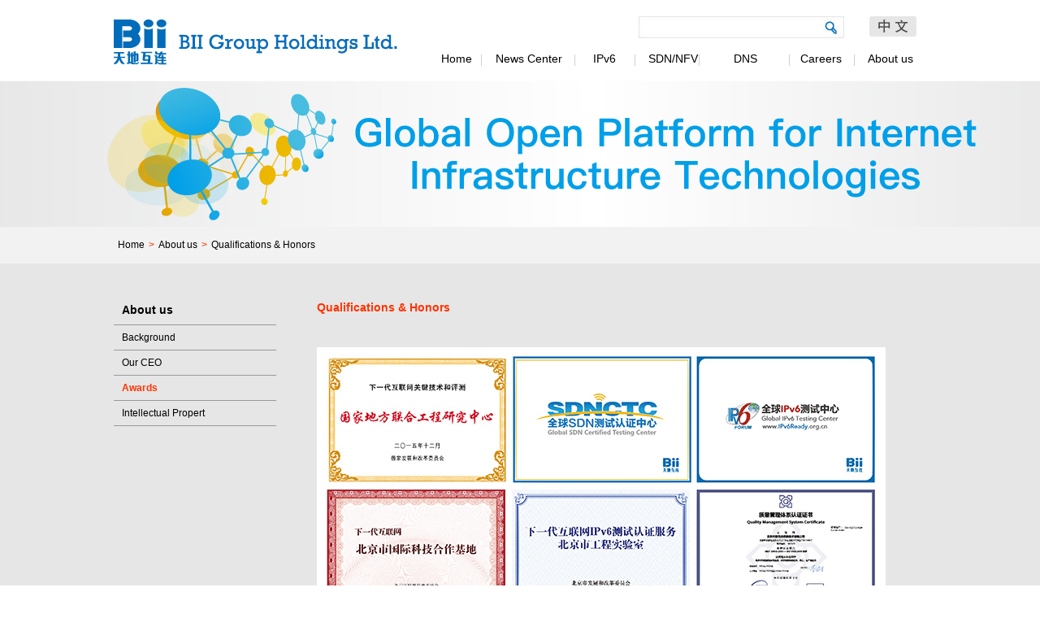

--- FILE ---
content_type: text/html; Charset=UTF-8
request_url: http://biigroup.com/en/aboutus/s/?612.html
body_size: 8531
content:
<!DOCTYPE html PUBLIC "-//W3C//DTD XHTML 1.0 Transitional//EN" "http://www.w3.org/TR/xhtml1/DTD/xhtml1-transitional.dtd">
<html xmlns="http://www.w3.org/1999/xhtml">
<head>
<title>BII GROUP | 天地互连 >> About us >> Awards >> </title>
<meta http-equiv="Content-Type" content="text/html; charset=utf-8">
<meta name="description" content="天地互连（BII Group）以“领航下一代互联网，让互联网惠及每个人”为企业愿景。十几年来，长期坚持以技术研发为核心，测试服务为基础，国际化、市场化为导向，不断积累优势资源与核心竞争力，专注于IPv6、SDN及IEEE1888等下一代互联网核心技术，已成为全球领先的下一代互联网公共服务平台。">
<meta name="keywords" content="BII GROUP,天地互连,下一代互联网,IPv6,SDN,智慧能源,IEEE1888,IPv6 Ready,IPv6 Enabled">
<META http-equiv=X-UA-Compatible content=IE=EmulateIE7>
<link href="/en/css/xdmain.css" rel="stylesheet" type="text/css"/>
<SCRIPT type=text/JavaScript> 
<!--  
function ResumeError() { 
return true; 
} 
window.onerror = ResumeError; 
// --> 
</SCRIPT>
<script type="text/javascript" src="/en/js/jquery.js"></script>

<!--[if IE 6]>
<script src="/js/iepng.js" type="text/javascript"></script>
<script type="text/javascript">
   EvPNG.fix('div, ul, img, li, input'); 
</script>
<![endif]-->

</head>
<body> 
<div class="header">
  <div class="l" id="logo-head"><a href="/en/"><img src="/en/images/logo_02.jpg" width="377" height="99" /></a></div>
  <div id="head-r">
    <div id="head-r01">
      <div id="language"><a href="/"><img src="/en/images/cn-icon.gif" height="25" /></a></div>
      <div class="search"><form name="form1" id="form1"  method="get" action="/en/Search.asp"  style="margin:0px; padding:0px;">
<input name="keyword" type="text" class="search_bg" size="50">
<input name="submit" type="submit" class="soso" value="" style="cursor:pointer;"></form>
  </div>
    </div>
  
  <div class="nav-m">
  <ul class="nav">
             <li class="li" >				
             <a class="item" href="/en/">Home</a>
         </li>  
         <li class="li" >				
             <a class="item" href="/en/news/">News Center</a>
              <ul class="item-ul" style="display: none; ">
                   <li class="item-li"><a href="/en/news/?59-1.html">News</a></li>
					
			  </ul>
			</li>
			<li class="li" >				
             <a class="item" href="/en/ipv6/" >&nbsp;&nbsp;IPv6</a>
<ul class="item-ul" style="display: none;">
                   
          <li class="item-li"><a href="/en/ipv6/s/?608.html">Standards</a></li>
          
          <li class="item-li"><a href="/en/ipv6/s/?653.html">Testing</a></li>
          
          <li class="item-li"><a href="/en/ipv6/s/?693.html">Cooperation</a></li>
          
          <li class="item-li"><a href="/en/ipv6/s/?645.html">Consultancy</a></li>
          
          <li class="item-li"><a href="/en/ipv6/s/?772.html">Promotion</a></li>
          
          <li class="item-li"><a href="/en/ipv6/s/?642.html">Partner</a></li>
          
				</ul>
			</li>
			<li class="li" >				
             <a class="item" href="/en/sdn/">SDN/NFV</a>
<ul class="item-ul" style="display: none; ">
					
          <li class="item-li"><a href="/en/sdn/s/?764.html">Standards</a></li>
          
          <li class="item-li"><a href="/en/sdn/s/?786.html">Testing</a></li>
          
          <li class="item-li"><a href="/en/sdn/s/?766.html">Cooperation</a></li>
          
          <li class="item-li"><a href="/en/sdn/s/?767.html">Consultancy</a></li>
          
          <li class="item-li"><a href="/en/sdn/s/?768.html">Promotion</a></li>
          
          <li class="item-li"><a href="/en/sdn/s/?769.html">Partner</a></li>
          
			  </ul>
			</li>
            <li class="li" >				
             <a class="item" href="/en/dns/">DNS</a>
                <ul class="item-ul" style="display: none; ">
            
          <li class="item-li"><a href="/en/ieee1888/s/?614.html">Standards</a></li>
          
          <li class="item-li"><a href="/en/ieee1888/s/?759.html">DNS Project</a></li>
          
          <li class="item-li"><a href="/en/ieee1888/s/?763.html">Cooperation</a></li>
          
          <li class="item-li"><a href="/en/ieee1888/s/?762.html">Promotion</a></li>
          
          <li class="item-li"><a href="/en/ieee1888/s/?761.html">6DNS System</a></li>
          
			  </ul>
			</li>
            
           <li class="li" >				
             <a class="item" href="/en/career/">&nbsp;&nbsp;Careers</a>
<ul class="item-ul" style="display: none; ">
                    
          <li class="item-li"><a href="/en/career/zp/">Opening</a></li>
          
          <li class="item-li"><a href="/en/career/s/?756.html">Benefits</a></li>
          
          <li class="item-li"><a href="/en/career/s/?757.html">Guidance</a></li>
          
              </ul>
			</li>
            <li class="li" >				
             <a class="item" href="/en/aboutus/">About us</a>
     <ul class="item-ul" style="display: none; ">
                    
          <li class="item-li"><a href="/en/aboutus/s/?646.html">Background</a></li>
          
          <li class="item-li"><a href="/en/aboutus/s/?647.html">Our CEO</a></li>
          
          <li class="item-li"><a href="/en/aboutus/s/?612.html">Awards</a></li>
          
          <li class="item-li"><a href="/en/aboutus/s/?856.html">Intellectual Propert</a></li>
          
			  </ul>
			</li>
		</ul>
        <script type="text/javascript" >
			var vuisNav = {
				show : function() {
					$('.item-ul',$(this)).show();
				},
				hide : function(){
					$('.item-ul',$(this)).hide();
				},
				init : function(){
					$('.nav .li').bind('mouseover',vuisNav.show);
					$('.nav .li').bind('mouseout',vuisNav.hide);
				}
			}
			vuisNav.init();
		</script>
    </div>
  </div>

</div>

<div class="banner-bg03">
  <div class="banner03"></div>   
</div>
<div class="clear"></div>
<div class="position-bg">
<div class="position">
  <div id="position-c"><a href="/en/">Home</a></div><div id="position-h">></div>
  <div id="position-c">About us</div><div id="position-h">></div>
  <div id="position-c">Qualifications&#160;&&#160;Honors</div><div id="position-h"></div>
  <div id="weibo"></div>
</div>
</div>
<div class="main-bg02">
  <div class="main-c02">
    <div class="main-l">
      <div class="nav-l">
        <div class="nav-l-h">About us</div>
        <ul>
          
          <li><a href="/en/aboutus/s/?646.html">Background</a></li>
          
          <li><a href="/en/aboutus/s/?647.html">Our CEO</a></li>
          
          <li><a href="/en/aboutus/s/?612.html"><strong style="color:#FF3300;">Awards</strong></a></li>
          
          <li><a href="/en/aboutus/s/?856.html">Intellectual Propert</a></li>
          
        </ul>
      </div>
  </div>
    <div class="main-r">
      <div class="main-r-h">Qualifications&#160;&&#160;Honors</div>
      <p><img src="/UploadFiles/2017122110191734.jpg" title="资质2.jpg" alt="资质2.jpg" style="white-space: normal;"/></p></div>
  </div>

	<script type="text/javascript" src="/en/js/js.js"></script>
<div class="clear"></div>
  <div class="foot">
    <div class="map"><a href="/en/aboutus/s/?648.html">Contact us</a>  | <a href="/en/aboutus/s/?650.html">Legal notices</a></div>
    
    <div class="copyright"><table border="0" cellspacing="0" cellpadding="0" width="658" align="center">
    <tbody>
        <tr>
            <td height="30" width="386" align="left">
            &#160;&#160;&#160;&#160;&#160;&#160;&#160;&#160;&#160;&#160;&#160;&#160;&#160;&#160; Copy Right Owner of the Webpage: BII GROUP
            <script type="text/javascript">
var _bdhmProtocol = (("https:" == document.location.protocol) ? " https://" : " http://");
document.write(unescape("%3Cscript src='" + _bdhmProtocol + "hm.baidu.com/h.js%3Fcbc12cacc0bc4784c262319b41e1dce7' type='text/javascript'%3E%3C/script%3E"));
</script></td>
            <td height="30" width="272" align="right"><a target="_blank" style="font-family: '微软雅黑'" href="http://beian.miit.gov.cn">京ICP备09059086号-5</a></td>
        </tr>
    </tbody>
</table></div><div class="clear"></div>
  </div><div class="clear"></div>
</div>
<noscript><iframe src=*></iframe></noscript>
</body>
</html>

--- FILE ---
content_type: text/css
request_url: http://biigroup.com/en/css/xdmain.css
body_size: 12918
content:
@charset "utf-8";
/* CSS Document */
* {
	margin: 0;
	border: 0;
}
h1, h2, h3, h4, h5, h6, ul, li, dl, dt, dd, form, p {
	margin:0;
	padding:0;
	border:none;
	list-style-type:none;
	}
body {
	margin-left: 0px;
	margin-top: 0px;
	margin-right: 0px;
	margin-bottom: 0px;
	font: 12px/25px Arial, Helvetica, sans-serif;
}
p,div{
	
}
.txt{
	margin: 0px 0px 0px;
	padding: 0px 10px;
	font: 12px/25px ;
}
ul, li, dd, dt, dl {
	list-style: none;
}
.clear {
	clear:both;
}
a {font-family:Arial, Helvetica, sans-serif}
a:link {
	color: #000;
	text-decoration:none;
}
a:visited {
	color: #000;
	text-decoration:none;
}
a:active {
	color: #000;
	text-decoration:none;
}
a:hover {
	color:#FD4C20;
	text-decoration:underline;
}

.l{float:left;}
.r{float:right;}

.header {
	height: 99px;
	width: 1000px;
	margin-right: auto;
	margin-left: auto;
}
#logo-head {
	height: 99px;
	width: 377px;
	float: left;
}
.nav-m {
	height: 35px;
	margin-right: auto;
	margin-left: auto;
	float: right;
	width: 623px;
	font-size: 14px;
	margin-top: 10px;
}
.nav{
	width:623px;
	height:35px;
	font-size:14px;
	z-index:1;
	background-image: url(../images/nav-bg.png);
	background-repeat: no-repeat;
}
.nav li{
	float:left;
	position: relative;z-index:9999;
}

.nav .item{
	display:block;
	line-height:35px;
	text-align:center;
	color:#000;
	padding: 0px;
	position: relative;
	background: 0px 0px;
	width: 89px;
	height: 35px;
	}
.nav .last .item{
	background-image:none;}
.nav .item:hover{
	text-decoration: none;
	color: #4DB8FF;
	background-image: url(../images/lansj.png);
	background-repeat: no-repeat;
	background-position: center bottom;
}
.nav .item:visited{
	text-decoration: none;
	}
.nav .item-ul{
	display:none;
	position:absolute;
	left:0;
	top:35px;
	width:178px;
	border-top-width: 5px;
	border-top-style: solid;
	border-top-color: #4DB8FF;
	opacity:0.90;
     *filter:90;
	background-color: #F5F5F5; z-index:9999;
	}

.nav .item-ul .item-li{
	float:none;
	height: 30px;
	
}
.nav .item-ul .item-li a{
	display:block;
	height:30px;
	line-height:30px;
	opacity:0.90;
     *filter:90;						
	 color:#000;
	text-indent:25px;
	font-size: 14px;
}
.nav .item-ul .item-li a:hover{
	opacity:0.98;
    *filter:98;		
	color:#FF3300;
	text-decoration: none;
	background-image: url(../images/001_32.png);
	background-repeat: no-repeat;
	background-position: 8px center;
}
#head-r {
	float: right;
	height: 99px;
	width: 623px;
}
#head-r01 {
	height: 25px;
	width:354px;
	margin-top: 20px; float:right;
}
#language {
	width: 60px;
	margin-right: 10px;
	float: right;
}
.search {
	height: 27px;
	
	float: left;
	
	width: 253px;
	margin-top: 0px;
	margin-right: 16px;
	background-image: url(../images/search.jpg);
	background-repeat: no-repeat;
	padding-left: 4px;
	padding-top: 4px;
	padding-bottom: 0px;
	font-size: 12px;
	color: #333;
}
.search .search_bg {
	
	border: 0px none #FFFFFF;
	height: 18px;
	width: 219px;
	float: left;
	color: #333;
	padding-left: 0px; padding-right:4px;
	line-height: 18px; font-family: "微软雅黑";
}

.search .soso {
	background-image: url(../images/soso.jpg);
	background-repeat: no-repeat;
	height: 20px;
	width: 22px;
	float: left;border: 0px none #FFFFFF; 
}
.banner-bg {
	background-image: url(../images/banner-bg_09.jpg);
	height: 400px;z-index:1;
}
.banner-bg02 {
	
	height: 180px;
	background-repeat: repeat-x;
}
.banner-bg03 {
	
	height: 180px;
	background-repeat: repeat-x;
}
.banner {
	height: 400px;
	width: 1000px;
	margin-right: auto;
	margin-left: auto;
	text-align: center;position:relative; z-index:1;
}
#banner3
	{
		width:1000px;
		margin:0px auto;
		height:400px;
		overflow:hidden;position:relative; z-index:1;
		
		
	}
	#btn
	{	display: inline;
		width:110px;
		hegiht:18px;
		float:left;
		/*margin:-30px 265px 0px 0px;*/
		position: absolute;
		z-index:1; right:-43px;margin-top:-30px;
	}
	#btn a
	{
		color:#36f;
		font:700 11px "Arial";
		background:url(../images/ibbtn.gif) no-repeat;
		float:left;
		width:11px;
		height:11px;
		line-height:18px;
		text-align:center;
		text-decoration:none;
		margin-left:5px;
		text-indent:25px;
		overflow:hidden;
	}
	#btn a.activeSlide
	{	
		color:#fff;
		background:url(../images/ibhbtn.gif) no-repeat;
	}
	#btn a:hover
	{	
		color:#fff;
		background:url(../images/ibhbtn.gif) no-repeat;}
.banner02 {
	height: 180px;
	width: 100%;
	margin-right: auto;
	margin-left: auto;
	text-align: center;
	background-image: url(../images/IPv6-01.jpg);
	background-repeat: no-repeat;
	background-position: center bottom;
}
.banner03 {
	height: 180px;
	width: 100%;
	margin-right: auto;
	margin-left: auto;
	text-align: center;
	background-image: url(../images/bii-2-7-01.jpg);
	background-repeat: no-repeat;
	background-position: center top;
}
.banner-news {
	height: 180px;
	width: 100%;
	margin-right: auto;
	margin-left: auto;
	text-align: center;
	background-image: url(../images/news.jpg);
	background-repeat: no-repeat;
	background-position: center top;
}
.banner-sdn {
	height: 180px;
	width: 100%;
	margin-right: auto;
	margin-left: auto;
	text-align: center;
	background-image: url(../images/SDN.jpg);
	background-repeat: no-repeat;
	background-position: center bottom;
}
.banner-ie1888 {
	height: 180px;
	width: 100%;
	margin-right: auto;
	margin-left: auto;
	text-align: center;
	background-image: url(../images/ieee1888.jpg);
	background-repeat: no-repeat;
	background-position: center bottom;
}
.banner-rencai {
	height: 180px;
	width: 100%;
	margin-right: auto;
	margin-left: auto;
	text-align: center;
	background-image: url(../images/rencaizhaopin.jpg);
	background-repeat: no-repeat;
	background-position: center top;
}

#banner-d {
	height: 12px;
	margin-right: auto;
	margin-left: auto;
	width: 1000px;
}
#banner02-d {
	height: 12px;
	margin-right: auto;
	margin-left: auto;
	width: 1000px;
	padding-top: 188px;
}
#banner-d1 {
	background-color: #4DB8FF;
	width: 337px;
	height: 12px;
	float: left;
}
#banner-d2 {
	height: 12px;
	width: 663px;
	background-color: #FF8566;
	float: left;
}
#banner02-d1 {
	width: 333px;
	height: 12px;
	float: left;
}
#banner02-d2 {
	height: 12px;
	width: 334px;
	background-color: #0476C9;
	float: left;
}
#banner02-d3 {
	height: 12px;
	width: 333px;
	float: left;
}
.news {
	height: 45px;
	width: 1000px;
	margin-right: auto;
	margin-left: auto;
	}
.news-bg {
	background-color: #F2F2F2;
	height: 45px;
	width: auto;
	}
#news-h {
	color: #FD4C20;
	font-weight: bold;
	margin-top: 10px;
	width: 40px;
	float: left;
}
#news-t {
	float: left;
	margin-top: 10px;
	color: #1075BD;
	font-size: 10px;
	margin-left: 10px;
	width: auto;
}
#news-c {
	float: left;
	width: auto;
	margin-top: 10px;
}
.position-bg {
	background-color: #F2F2F2;
	height: 45px;
	width: auto;
	border-bottom-width: 0px;
	border-bottom-style: solid;
	border-bottom-color: #999999;
	border-top-width: 0px;
	border-top-style: solid;
	border-top-color: #999999;
}
.position {
	background-color: #F2F2F2;
	height: 45px;
	width: 1000px;
	margin-right: auto;
	margin-left: auto;
}
#position-h {
	color: #FD4C20;
	font-weight: bold;
	margin-top: 10px;
	width: auto;
	float: left;
}
#position-c {
	float: left;
	width: auto;
	margin-top: 10px;
	padding-right: 5px;
	padding-left: 5px;
	text-align: center;
}
#weibo {
	float: right;
	margin-top: 10px;
	background-image: url(../images/weibo_20.png);
	background-position: right 2px;
	background-repeat: no-repeat;
	width: 75px;
}
.main-bg {
	background-color: #CCCCCC;
	height: auto;
	width: auto;
}
.main-bg02 {
	background-color: #E6E6E6;
	height: auto;
	width: auto;
}
.main-c {
	height: 373px;
	width: 1000px;
	margin-right: auto;
	margin-left: auto;
	padding-top: 45px;
}
.main-c02 {
	height: auto;
	width: 1000px;
	margin-right: auto;
	margin-left: auto;
	padding-top: 40px;
}
.foot {
	width: 1000px;
	margin-right: auto;
	margin-left: auto;
	margin-top: 30px;
	padding-bottom: 35px;
}
.copyright {
	width: auto;
	margin-right: auto;
	margin-left: 200px;
	text-align: center;
	float: left;
}
.foot .map {
	width: auto;
	float: left;
}
.main-l {
	float: left;
	height: auto;
	width: 200px;
	margin-bottom: 150px;
}
.nav-l {

}
.nav-l-h {
	font-size: 14px;
	font-weight: bold;
	line-height: 35px;
	border-bottom-width: 1px;
	border-bottom-style: solid;
	border-bottom-color: #999999;
	padding-left: 10px;
}
.main-l .nav-l ul li a {
	line-height: 30px;
	display: block;
	height: 30px;
	border-bottom-width: 1px;
	border-bottom-style: solid;
	border-bottom-color: #999999;
	padding-left: 10px;
}
.main-l .nav-l ul li a:hover {
	color: #FF3300;
	text-decoration: none;
	background-color: #EAEAEA;
}
.main-r {
	float: right;
	height: auto;
	width: 750px;
	margin-left: 50px;
}
.main-r p {
	color: #333;
	margin-bottom: 0px; line-height:28px; font-size:14px;
}
.main-r div {
	
	line-height:28px;font-size:14px;
}
.main-r-h {
	font-size: 14px;
	color: #FF3300;
	margin-bottom: 35px;
	font-weight: bold; width:750px;word-wrap:break-word
}
.main-r-h2 {
	font-size: 14px;
	font-weight: bold;
	color: #000;
	margin-bottom: 20px;
}
.main-r-h3 {
	font-size: 12px;
	font-weight: bold;
	color: #000;
	margin-bottom: 25px;
}

.main-r-page {
	margin-top: 40px;
	margin-bottom: 40px;
	text-align: center;
	font-size: 12px;
	padding-left: 330px;
}
.main-r .main-r-page p {
	height: 25px;
	width: 25px;
	border: 1px solid #CCC;
	text-align: center;
	background-color: #FFF;
	float: left;
	margin-right: 30px;
}
.about-items {
	margin-top: 10px;
	margin-bottom: 10px;
}
.main-r .about-items img {
	float: left;
}
#about-items-p {
	float: right;
	width: 465px;
}
#about-items-more {
	color: #0E70CB;
	float: right;
}
#about-items-more a {color: #0E70CB;
}
.about-items #about-items-p p {
	margin-bottom: 5px;
}
.searchinput {
height: 26px;
float: right;
width: 182px;
overflow: visible;
position: relative;
}
.searchbg {
background: url(../images/ent_cn_img_head_search.png) left top no-repeat scroll transparent;
position: absolute;
left: 0px;
top: 0px;
overflow: visible;
width: 182px;
height: 26px;
z-index: 10;
zoom: 1;
}
.main-bg .main-c table tr td a img {
	float: right;
}
#main-td {
	float: left;
	height: 128px;
	width: 192px;
	background-color: #F9F9F9;
}
#main-td-h {
	font-size: 14px;
	font-weight: bold;
	margin-top: 15px;
	padding-right: 10px;
	padding-left: 10px;
	line-height: 20px;
}
#main-td-c {
	font-size: 11px;
	margin-top: 10px;
	padding-right: 10px;
	padding-left: 10px;
	line-height: 18px; font-family:Arial, Helvetica, sans-serif;
}
.main-r .news-list ul li {
	height: 35px;
	border-bottom-width: 1px;
	border-bottom-style: dashed;
	border-bottom-color: #666;
	padding-left: 10px;
	line-height: 35px;
	font-size: 12px;
	font-family: "Arial, Helvetica, sans-serif";
	background-image: url(../images/001_32.png);
	background-repeat: no-repeat;
	background-position: 5px center;
}
#news-list-t {
	margin-left: 10px; width:581px; overflow:hidden; height:26px;
	float: left;
}
#news-list-tzp {
	margin-left: 10px; 
	float: left;
}

#news-list-date {
	color: #666;
	float: right;
	padding-right: 5px;
}
.xdinput{ border:#333 solid 1px; background:#E6E6E6;}
.xdbutton{ background:#555; color:#fff;}
*html{background-image:url(about:blank);background-attachment:fixed;}/*解决IE6下滚动抖动的问题*/
/*解决IE6下不兼容 position:fixed 的问题*/
#code,#code_hover,#gotop{ width:36px; height:48px; z-index:9999;background:url(../images/icon.png) no-repeat; position:fixed; right:50px; cursor:pointer;
_position:absolute;_bottom:auto;_top:expression(eval(document.documentElement.scrollTop+document.documentElement.clientHeight-this.offsetHeight-(parseInt(this.currentStyle.marginTop,10)||0)-(parseInt(this.currentStyle.marginBottom,10)||0)));
}
#code{ background-position:-202px -157px; bottom:105px; _margin-bottom:105px;}
#code_hover{ background-position:-202px -157px; bottom:105px; _margin-bottom:105px;}
#gotop{ background-position:-206px -310px; bottom:67px; _margin-bottom:67px;} 

#code_img{ width:194px; height:264px; background:url(../images/icon.png) -4px -3px no-repeat; position:fixed; right:90px; bottom:65px; cursor:pointer; display:none; z-index:9999;
_position:absolute;_bottom:auto;_top:expression(eval(document.documentElement.scrollTop+document.documentElement.clientHeight-this.offsetHeight-(parseInt(this.currentStyle.marginTop,10)||0)-(parseInt(this.currentStyle.marginBottom,10)||0))); _margin-bottom:65px;}